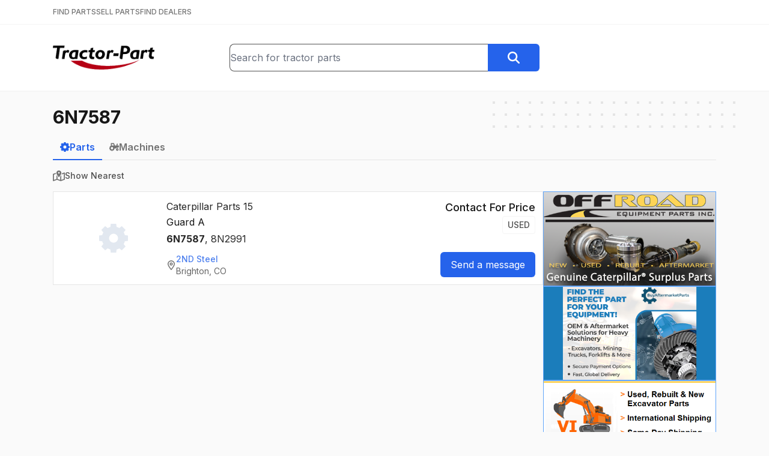

--- FILE ---
content_type: text/x-component
request_url: https://www.tractor-part.com/dealer/2ND-Steel/C662?q=6N7587&_rsc=1qfn1
body_size: 89
content:
0:{"b":"WFnrvVf5605nnkEA0Bpyd","f":[["children","(main)","children","dealer",["dealer",{"children":[["slug","2ND-Steel","d"],{"children":[["id","C662","d"],{"children":["__PAGE__?{\"q\":\"6N7587\"}",{}]}]}]}],null,[null,null],true]],"S":false}


--- FILE ---
content_type: text/x-component
request_url: https://www.tractor-part.com/?_rsc=1qfn1
body_size: 2649
content:
1:"$Sreact.fragment"
2:I[1332,[],""]
3:I[3458,[],""]
4:I[8901,["8901","static/chunks/8901-82b2ab7af0877abe.js","2076","static/chunks/app/(main)/layout-75f97bafe3745bc8.js"],""]
5:I[2827,["8901","static/chunks/8901-82b2ab7af0877abe.js","2076","static/chunks/app/(main)/layout-75f97bafe3745bc8.js"],"SearchBox"]
6:I[7744,["8901","static/chunks/8901-82b2ab7af0877abe.js","2076","static/chunks/app/(main)/layout-75f97bafe3745bc8.js"],""]
b:I[7120,[],""]
:HL["/_next/static/media/e4af272ccee01ff0-s.p.woff2","font",{"crossOrigin":"","type":"font/woff2"}]
:HL["/_next/static/css/77c937f462b297e0.css","style"]
0:{"P":null,"b":"WFnrvVf5605nnkEA0Bpyd","p":"","c":["","?_rsc=1s5oq"],"i":false,"f":[[["",{"children":["(main)",{"children":["__PAGE__",{}]}]},"$undefined","$undefined",true],["",["$","$1","c",{"children":[[["$","link","0",{"rel":"stylesheet","href":"/_next/static/css/77c937f462b297e0.css","precedence":"next","crossOrigin":"$undefined","nonce":"$undefined"}]],["$","html",null,{"lang":"en","className":"__className_f367f3","children":["$","body",null,{"children":["$","$L2",null,{"parallelRouterKey":"children","error":"$undefined","errorStyles":"$undefined","errorScripts":"$undefined","template":["$","$L3",null,{}],"templateStyles":"$undefined","templateScripts":"$undefined","notFound":[["$","div",null,{"className":"flex w-full justify-center","children":["$","div",null,{"className":"mt-4 text-center","children":[["$","img",null,{"src":"/broken.png","alt":""}],["$","h1",null,{"className":"mb-4 mt-8 text-2xl text-red-800","children":"404 File Not Found"}],["$","a",null,{"href":"/","className":"mt-4 text-2xl text-blue-600 underline","children":"Home"}]]}]}],[]],"forbidden":"$undefined","unauthorized":"$undefined"}]}]}]]}],{"children":["(main)",["$","$1","c",{"children":[null,[["$","header",null,{"className":"bg-white","children":[["$","div",null,{"className":"border-b border-neutral-100 py-3","children":["$","div",null,{"className":"relative mx-auto max-w-6xl px-6","children":["$","nav",null,{"className":"flex items-center gap-6","children":[["$","$L4",null,{"href":"/","className":"text-xs font-medium text-neutral-500 hover:text-neutral-900","children":"FIND PARTS"}],["$","$L4",null,{"href":"/sell-tractor-parts","className":"text-xs font-medium text-neutral-500 hover:text-neutral-900","children":"SELL PARTS"}],["$","$L4",null,{"href":"/find-tractor-dealers","className":"text-xs font-medium text-neutral-500 hover:text-neutral-900","children":"FIND DEALERS"}]]}]}]}],["$","div",null,{"className":"border-b-2 border-neutral-100","children":["$","div",null,{"className":"relative mx-auto max-w-6xl px-6","children":["$","div",null,{"className":"flex flex-col gap-4 py-8 sm:flex-row sm:items-center sm:justify-between sm:gap-8","children":[["$","div",null,{"className":"flex-1 text-center sm:text-left","children":["$","$L4",null,{"href":"/","className":"inline-block","children":["$","img",null,{"width":"40","height":"169","className":"inline-block h-8 w-auto sm:h-10","src":"/logo.png","alt":"Tractor-Part Logo"}]}]}],["$","div",null,{"className":"flex-1 grow-[1.75]","children":["$","$L5",null,{}]}],["$","div",null,{"className":"hidden flex-1 md:block"}]]}]}]}]]}],["$","main",null,{"className":"min-h-[700px]","children":["$","$L2",null,{"parallelRouterKey":"children","error":"$undefined","errorStyles":"$undefined","errorScripts":"$undefined","template":["$","$L3",null,{}],"templateStyles":"$undefined","templateScripts":"$undefined","notFound":"$undefined","forbidden":"$undefined","unauthorized":"$undefined"}]}],["$","footer",null,{"className":"mt-8 border-t border-neutral-200 bg-neutral-100 px-6 py-12","children":[["$","div",null,{"className":"flex justify-center gap-8 font-medium text-neutral-700","children":[["$","$L4",null,{"href":"/","className":"","children":"Find Parts"}],["$","$L4",null,{"href":"/sell-tractor-parts","className":"","children":"Sell Parts"}],["$","$L4",null,{"href":"/find-tractor-dealers","className":"","children":"Find Dealers"}]]}],["$","div",null,{"className":"mt-4 flex justify-center gap-8 text-neutral-500","children":[["$","$L4",null,{"href":"/help","className":"hover:text-neutral-700","children":"Help"}],["$","$L4",null,{"href":"/terms","className":"hover:text-neutral-700","children":"Terms of Service"}],["$","$L4",null,{"href":"/privacy","className":"hover:text-neutral-700","children":"Privacy Policy"}],["$","$L4",null,{"href":"/contact","className":"hover:text-neutral-700","children":"Contact Us"}]]}],["$","div",null,{"className":"mt-8 text-center text-sm text-neutral-500","children":["Â© ",2026," ",["$","a",null,{"href":"https://www.alliedinfo.net","target":"_blank","className":"underline hover:text-neutral-900","children":"Allied Information Networks, Inc."}],false]}]]}],[["$","$L6",null,{"async":true,"src":"https://www.googletagmanager.com/gtag/js?id=G-SMZ580BQ7H"}],["$","$L6",null,{"id":"ga-inline","dangerouslySetInnerHTML":{"__html":"\n            window.dataLayer = window.dataLayer || [];\n            function gtag(){dataLayer.push(arguments);}\n            gtag('js', new Date());\n            gtag('config', 'G-SMZ580BQ7H');"}}]]]]}],{"children":["__PAGE__",["$","$1","c",{"children":[["$","main",null,{"className":"relative","children":[["$","picture",null,{"children":[["$","source",null,{"srcSet":"/field-long.webp","type":"image/webp"}],["$","img",null,{"src":"/field-long.jpg","alt":"","className":"absolute h-[400px] w-full object-cover object-[50%_70%]"}]]}],"$L7","$L8"]}],null,"$L9"]}],{},null,false]},null,false]},null,false],"$La",false]],"m":"$undefined","G":["$b",[]],"s":false,"S":true}
d:I[6433,[],"OutletBoundary"]
f:I[1324,[],"AsyncMetadataOutlet"]
11:I[6433,[],"ViewportBoundary"]
13:I[6433,[],"MetadataBoundary"]
14:"$Sreact.suspense"
7:["$","div",null,{"className":"relative h-[400px]","children":["$","div",null,{"className":"pt-16","children":["$","div",null,{"className":"relative mx-auto max-w-6xl px-6","children":[["$","h1",null,{"className":"text-center text-5xl font-black","children":"Heavy Construction and Farm Parts"}],["$","h2",null,{"className":"mt-4 text-center text-lg font-bold opacity-80","children":"Search millions of farm and construction equipment parts over hundreds of dealers."}]]}]}]}]
8:["$","div",null,{"className":"min-h-[190px] py-8","children":["$","div",null,{"className":"relative mx-auto max-w-6xl px-6","children":"$Lc"}]}]
9:["$","$Ld",null,{"children":["$Le",["$","$Lf",null,{"promise":"$@10"}]]}]
a:["$","$1","h",{"children":[null,[["$","$L11",null,{"children":"$L12"}],["$","meta",null,{"name":"next-size-adjust","content":""}]],["$","$L13",null,{"children":["$","div",null,{"hidden":true,"children":["$","$14",null,{"fallback":null,"children":"$L15"}]}]}]]}]
12:[["$","meta","0",{"charSet":"utf-8"}],["$","meta","1",{"name":"viewport","content":"width=device-width, initial-scale=1"}]]
e:null
16:I[4708,[],"IconMark"]
10:{"metadata":[["$","title","0",{"children":"Heavy Construction and Farm Parts - Tractor-Part"}],["$","meta","1",{"name":"description","content":"Find Used Parts, New Parts, Aftermarket Parts, Surplus Parts, for Heavy Construction and Farm Equipment.  We collect inventory files from hundreds of dealers around the US and Canada and we give you free access to search this data."}],["$","meta","2",{"property":"og:title","content":"Heavy Construction and Farm Parts - Tractor-Part"}],["$","meta","3",{"property":"og:description","content":"Find Used Parts, New Parts, Aftermarket Parts, Surplus Parts, for Heavy Construction and Farm Equipment.  We collect inventory files from hundreds of dealers around the US and Canada and we give you free access to search this data."}],["$","meta","4",{"property":"og:image:type","content":"image/png"}],["$","meta","5",{"property":"og:image:width","content":"388"}],["$","meta","6",{"property":"og:image:height","content":"388"}],["$","meta","7",{"property":"og:image","content":"https://www.tractor-part.com/opengraph-image.png?a6b18dddde59b5ef"}],["$","meta","8",{"name":"twitter:card","content":"summary_large_image"}],["$","meta","9",{"name":"twitter:title","content":"Heavy Construction and Farm Parts - Tractor-Part"}],["$","meta","10",{"name":"twitter:description","content":"Find Used Parts, New Parts, Aftermarket Parts, Surplus Parts, for Heavy Construction and Farm Equipment.  We collect inventory files from hundreds of dealers around the US and Canada and we give you free access to search this data."}],["$","meta","11",{"name":"twitter:image:type","content":"image/png"}],["$","meta","12",{"name":"twitter:image:width","content":"388"}],["$","meta","13",{"name":"twitter:image:height","content":"388"}],["$","meta","14",{"name":"twitter:image","content":"https://www.tractor-part.com/opengraph-image.png?a6b18dddde59b5ef"}],["$","link","15",{"rel":"icon","href":"/favicon.ico","type":"image/x-icon","sizes":"16x16"}],["$","$L16","16",{}]],"error":null,"digest":"$undefined"}
15:"$10:metadata"
c:["$","div",null,{"className":"grid grid-cols-2 gap-2 md:grid-cols-3 md:gap-8","children":[["$","a","W574",{"href":"/api/redirect/ad/W574","rel":"nofollow","className":"block border border-blue-400","children":["$","img",null,{"src":"/api/dealer/logo/W574?s=162483","title":"Centranz, Inc. - Buckner, MO","alt":"Centranz, Inc. - Buckner, MO","width":450,"height":245}]}],["$","a","R591",{"href":"/api/redirect/ad/R591","rel":"nofollow","className":"block border border-blue-400","children":["$","img",null,{"src":"/api/dealer/logo/R591?s=157615","title":"Off Road Equipment Parts INC. - Alcoa, TN","alt":"Off Road Equipment Parts INC. - Alcoa, TN","width":450,"height":245}]}],["$","a","C980",{"href":"/api/redirect/ad/C980","rel":"nofollow","className":"block border border-blue-400","children":["$","img",null,{"src":"/api/dealer/logo/C980?s=147059","title":"BuyAftermarketParts - Rancho Cucamonga, CA","alt":"BuyAftermarketParts - Rancho Cucamonga, CA","width":450,"height":245}]}]]}]


--- FILE ---
content_type: text/x-component
request_url: https://www.tractor-part.com/machines/6N7587?_rsc=1qfn1
body_size: 80
content:
0:{"b":"WFnrvVf5605nnkEA0Bpyd","f":[["children","(main)","children","machines",["machines",{"children":[["query","6N7587","d"],{"children":["__PAGE__",{}]},"$undefined","$undefined",true]}],null,[null,null],true]],"S":false}


--- FILE ---
content_type: text/x-component
request_url: https://www.tractor-part.com/request/part/14828340?_rsc=1qfn1
body_size: 71
content:
0:{"b":"WFnrvVf5605nnkEA0Bpyd","f":[["children","(main)","children","request",["request",{"children":["part",{"children":[["id","14828340","d"],{"children":["__PAGE__",{}]}]}]}],null,[null,null],true]],"S":false}
